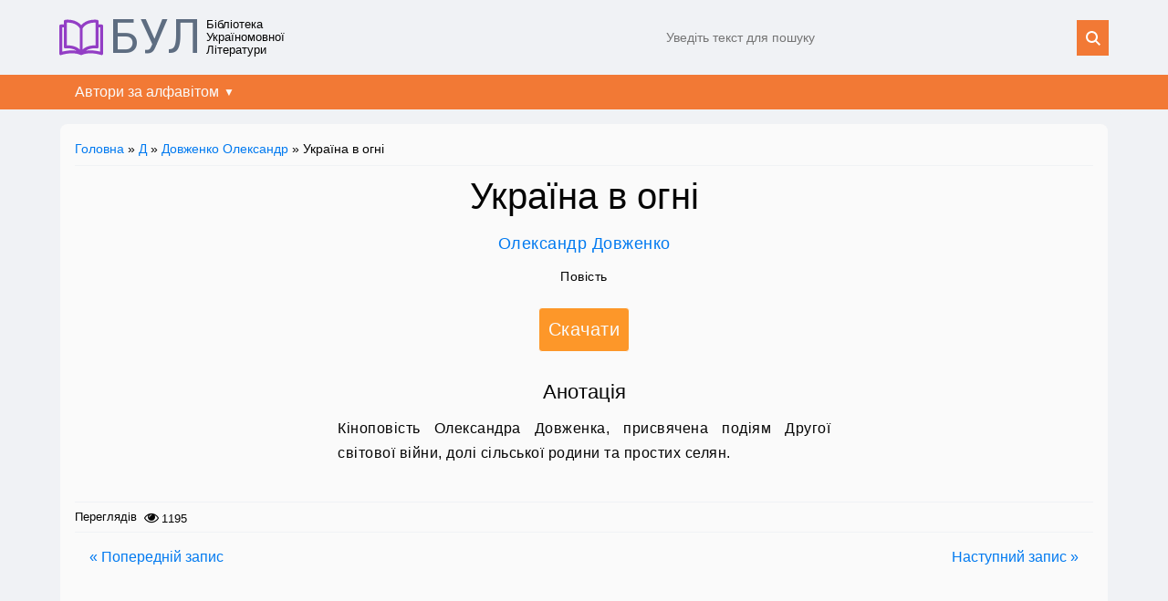

--- FILE ---
content_type: text/html; charset=UTF-8
request_url: https://bul.in.ua/d/dovzhenko-oleksandr/ukrajina-v-ogni/
body_size: 3845
content:
<!DOCTYPE html>
<html lang="uk">

<head>
    <title>Читати Олександр Довженко «Україна в огні» :: БУЛ</title>
    <meta name="description" content="Кіноповість Олександра Довженка, присвячена подіям Другої світової війни, долі сільської родини та простих селян.
" />
    <meta property="og:title" content="Читати Олександр Довженко «Україна в огні» :: БУЛ">
    <meta property="og:description" content="Кіноповість Олександра Довженка, присвячена подіям Другої світової війни, долі сільської родини та простих селян.
">
    <meta property="og:locale" content="uk_UA">
    <meta property="og:type" content="article">
    <meta property="og:url" content="https://bul.in.ua/d/dovzhenko-oleksandr/ukrajina-v-ogni/">
    <meta charset="utf-8">
<meta name="viewport" content="width=device-width,initial-scale=1">
<meta name="author" content="БУЛ" />
<link rel="icon" href="https://bul.in.ua/favicon.ico" sizes="any">
<link rel="icon" href="https://bul.in.ua/favicon.svg" type="image/svg+xml">
<link rel="stylesheet" href="https://bul.in.ua/wp-content/themes/wujko/style.css?v2.7" />
<link rel="stylesheet" href="https://bul.in.ua/wp-content/themes/wujko/print.css" media="print">
<script src="https://bul.in.ua/wp-content/themes/wujko/main.js?v1.0" async></script>
<script src="https://pagead2.googlesyndication.com/pagead/js/adsbygoogle.js?client=ca-pub-2205930720603155" async crossorigin="anonymous"></script>    <link rel="canonical" href="https://bul.in.ua/d/dovzhenko-oleksandr/ukrajina-v-ogni/">
</head>
<!-- Google tag (gtag.js) -->
<script async src="https://www.googletagmanager.com/gtag/js?id=G-B01XP0LRPF"></script>
<script>
window.dataLayer = window.dataLayer || [];

function gtag() {
    dataLayer.push(arguments);
}
gtag('js', new Date());

gtag('config', 'G-B01XP0LRPF');
</script>

<body>
    <input type="hidden" id="js-page-type" value="post">
    <input type="hidden" id="js-post-title" value="Олександр Довженко «Україна в огні»">
    <input type="hidden" id="js-post-id" value="7131">
    <input type="hidden" id="js-post-url" value="https://bul.in.ua/d/dovzhenko-oleksandr/ukrajina-v-ogni/">
    <div class="container">
        <header class="header">
    <div class="wrapper header__container">
        <div class="header__left">
            <a class="header__logo" href="https://bul.in.ua">БУЛ</a>
            <span class="header__slogan">Бібліотека Україномовної Літератури</span>
        </div>
        <div class="header__right">
            <form class="header__search search-form" role="search" method="get" action="https://bul.in.ua">
                <input class="search-form__input" type="text" name="s" id="s" maxlength="30" placeholder="Уведіть текст для пошуку" required>
                <input class="search-form__submit" type="submit" value="" />
            </form>
        </div>
    </div>
    <nav class="navigation">
    <ul class="wrapper menu">
        <li class="menu__item">
            <input class="menu__cb" id="sm1" type="checkbox">
            <label for="sm1" class="menu__lb">Автори за алфавітом</label>
            <ul class="menu__submenu">
                <li class="menu__item">
                    <a href="/lib/a" class="menu__link">А</a>
                </li>
                <li class="menu__item">
                    <a href="/lib/b" class="menu__link">Б</a>
                </li>
                <li class="menu__item">
                    <a href="/lib/v" class="menu__link">В</a>
                </li>
                <li class="menu__item">
                    <a href="/lib/h" class="menu__link">Г</a>
                </li>
                <li class="menu__item">
                    <a href="/lib/hh" class="menu__link">Ґ</a>
                </li>
                <li class="menu__item">
                    <a href="/lib/d" class="menu__link">Д</a>
                </li>
                <li class="menu__item">
                    <a href="/lib/e" class="menu__link">Е</a>
                </li>
                <li class="menu__item">
                    <a href="/lib/je" class="menu__link">Є</a>
                </li>
                <li class="menu__item">
                    <a href="/lib/zh" class="menu__link">Ж</a>
                </li>
                <li class="menu__item">
                    <a href="/lib/z" class="menu__link">З</a>
                </li>
                <li class="menu__item">
                    <a href="/lib/i" class="menu__link">І</a>
                </li>
                <li class="menu__item">
                    <a href="/lib/j" class="menu__link">Й</a>
                </li>
                <li class="menu__item">
                    <a href="/lib/k" class="menu__link">К</a>
                </li>
                <li class="menu__item">
                    <a href="/lib/l" class="menu__link">Л</a>
                </li>
                <li class="menu__item">
                    <a href="/lib/m" class="menu__link">М</a>
                </li>
                <li class="menu__item">
                    <a href="/lib/n" class="menu__link">Н</a>
                </li>
                <li class="menu__item">
                    <a href="/lib/o" class="menu__link">О</a>
                </li>
                <li class="menu__item">
                    <a href="/lib/p" class="menu__link">П</a>
                </li>
                <li class="menu__item">
                    <a href="/lib/r" class="menu__link">Р</a>
                </li>
                <li class="menu__item">
                    <a href="/lib/s" class="menu__link">С</a>
                </li>
                <li class="menu__item">
                    <a href="/lib/t" class="menu__link">Т</a>
                </li>
                <li class="menu__item">
                    <a href="/lib/u" class="menu__link">У</a>
                </li>
                <li class="menu__item">
                    <a href="/lib/f" class="menu__link">Ф</a>
                </li>
                <li class="menu__item">
                    <a href="/lib/kh" class="menu__link">Х</a>
                </li>
                <li class="menu__item">
                    <a href="/lib/c" class="menu__link">Ц</a>
                </li>
                <li class="menu__item">
                    <a href="/lib/ch" class="menu__link">Ч</a>
                </li>
                <li class="menu__item">
                    <a href="/lib/sh" class="menu__link">Ш</a>
                </li>
                <li class="menu__item">
                    <a href="/lib/shch" class="menu__link">Щ</a>
                </li>
                <li class="menu__item">
                    <a href="/lib/ju" class="menu__link">Ю</a>
                </li>
                <li class="menu__item">
                    <a href="/lib/ja" class="menu__link">Я</a>
                </li>
            </ul>
        </li>
    </ul>
</nav></header>
	<style>img:is([sizes="auto" i], [sizes^="auto," i]) { contain-intrinsic-size: 3000px 1500px }</style>
	        <main>
            <div class="main wrapper">
                <section class="section">
                    <div class="breadcrumbs">
    <a href="/" rel="nofollow">Головна</a>&nbsp;»&nbsp;<a href="https://bul.in.ua/lib/d/">Д</a> » <a href="https://bul.in.ua/lib/d/dovzhenko-oleksandr/">Довженко Олександр</a> » Україна в огні</div>                    <section class="post">
                        <div class="post-content">
                                                        <h1 class="post-title">Україна в огні</h1>
                            <div class="post-details">
                                <a class="post-author" href="https://bul.in.ua/lib/d/dovzhenko-oleksandr/">
                                    Олександр Довженко                                </a>
                                <div class="post-type">
                                    Повість                                </div>
                                <div class="post-thumb">
                                                                    </div>
                                                                <a class="ui-btn ui-btn--big" href="https://drive.google.com/uc?id=1TWdu52eQhZJA6mypGY6BBE91FsH5yLWl&export=download" target="_blank" download>Скачати</a>
                                                                                            </div>
                                                        <div class="post-annotation">
                                <h3>Анотація</h3>
                                Кіноповість Олександра Довженка, присвячена подіям Другої світової війни, долі сільської родини та простих селян.
                            </div>
                                                                                    <div id="js-post-content">
                                                            </div>
                        </div>

                        
                                                <div class="post-stats">
                            <div class="post-stats__item mr-auto">
                                <span class="post-stats__title">Переглядів</span>
                                <span class="icon-eye">1195</span>
                            </div>
                                                        <div class="post-stats__item">
                                <button type="button" id="js-share-btn" class="post-stats__btn icon-share" style="display:none;">
                                    <span class="post-stats__title">Поділитися</span>
                                </button>
                            </div>
                        </div>
                                                <div class="d-flex justify-content-between align-items-center">
                            <div class="p-4">
                                <a href="https://bul.in.ua/d/dovzhenko-oleksandr/shhodennik-4/" rel="prev">« Попередній запис</a>                            </div>
                            <div class="ml-auto p-4">
                                <a href="https://bul.in.ua/d/dovzhenko-oleksandr/nich-pered-boem/" rel="next">Наступний запис »</a>                            </div>
                        </div>
                                                <!-- TODO Move into main.js -->
                        <script>
                        if (navigator.share) {
                            const shareBtn = document.querySelector('#js-share-btn');
                            shareBtn.style.display = 'inline-block';
                            shareBtn.addEventListener('click', () => {
                                const shareOptions = {
                                    title: document.title,
                                    url: document.location.href,
                                }
                                navigator.share(shareOptions)
                                    .catch((error) => console.log('Sharing failed', error));
                            })
                        }
                        </script>
                    </section>
                </section>
                <section class="informer-list">
    <section class="informer">
        <h3 class="informer__title">Популярне</h3>
        <ul class="informer__list">
            <li class="informer__item">
    <a class="informer__link" href="https://bul.in.ua/ch/chemeris-valentin/vitka-pljus-galja-abo-povist-pro-pershe-kokhannja/">
        Вітька + Галя, або Повість про перше кохання    </a>
</li>
<li class="informer__item">
    <a class="informer__link" href="https://bul.in.ua/b/bodler-sharl/albatros/">
        Альбатрос    </a>
</li>
<li class="informer__item">
    <a class="informer__link" href="https://bul.in.ua/r/rutkivskij-volodimir/storozhova-zastava/">
        Сторожова застава    </a>
</li>
<li class="informer__item">
    <a class="informer__link" href="https://bul.in.ua/m/menzatjuk-zirka/taemnicja-kozackoji-shabli/">
        Таємниця козацької шаблі    </a>
</li>
<li class="informer__item">
    <a class="informer__link" href="https://bul.in.ua/b/bichuja-nina/shpaga-slavka-berkuti/">
        Шпага Славка Беркути    </a>
</li>
<li class="informer__item">
    <a class="informer__link" href="https://bul.in.ua/l/lindgren-astrid/mio-mij-mio/">
        Міо, мій Міо    </a>
</li>
<li class="informer__item">
    <a class="informer__link" href="https://bul.in.ua/l/larri-jan/nezvichajni-prigodi-karika-ta-vali/">
        Незвичайні пригоди Карика та Валі    </a>
</li>
<li class="informer__item">
    <a class="informer__link" href="https://bul.in.ua/v/vinhranovskij-mikola/gusenjatko/">
        Гусенятко    </a>
</li>
<li class="informer__item">
    <a class="informer__link" href="https://bul.in.ua/s/skovoroda-grigorij/bdzhola-ta-shershen/">
        Бджола та Шершень    </a>
</li>
<li class="informer__item">
    <a class="informer__link" href="https://bul.in.ua/h/gejne-genrikh/koli-nastav-chudovij-maj/">
        Коли настав чудовий май&#8230;    </a>
</li>
        </ul>
    </section>
    <section class="informer">
        <h3 class="informer__title">Нове</h3>
        <ul class="informer__list">
            <li class="informer__item"><a class="informer__link" href="https://bul.in.ua/s/sabatini-rafael/khronika-kapitana-blada/">Хроніка капітана Блада</a></li><li class="informer__item"><a class="informer__link" href="https://bul.in.ua/ja/yakobsen-yens-peter/nils-liune/">Нільс Люне</a></li><li class="informer__item"><a class="informer__link" href="https://bul.in.ua/ja/yakobsen-yens-peter/pani-mariia-hrubbe/">Пані Марія Груббе</a></li><li class="informer__item"><a class="informer__link" href="https://bul.in.ua/m/miksat-kalman/dyvnyi-shliub/">Дивний шлюб</a></li><li class="informer__item"><a class="informer__link" href="https://bul.in.ua/h/hucalo-jevhen/poklyk/">Поклик</a></li><li class="informer__item"><a class="informer__link" href="https://bul.in.ua/h/hucalo-jevhen/nimak/">Німак</a></li><li class="informer__item"><a class="informer__link" href="https://bul.in.ua/h/hucalo-jevhen/uzhe-tsvitut-dereva/">Уже цвітуть дерева</a></li><li class="informer__item"><a class="informer__link" href="https://bul.in.ua/h/hucalo-jevhen/materyne-svitle-osiaiane-lytse/">Материне світле, осяяне лице</a></li><li class="informer__item"><a class="informer__link" href="https://bul.in.ua/h/hucalo-jevhen/chorna-zemlia/">Чорна земля</a></li><li class="informer__item"><a class="informer__link" href="https://bul.in.ua/h/hucalo-jevhen/khai-sobi-tsvite/">Хай собі цвіте&#8230;</a></li>        </ul>
    </section>
</section>
            </div>
                        <!-- TODO Move into main.js -->
            <script src="https://bul.in.ua/wp-content/themes/wujko/assets/js/TextSetter/index.js?v1.1" type="module"></script>
        </main>
        <footer class="footer">
    <div class="wrapper footer__container">
        <div class="footer__copyright">&copy; БУЛ, 2018-2026</div>
        <div class="footer__contacts icon-mail"><a href="mailto:contact.bul.in.ua@gmail.com">Надіслати листа</a></div>
    </div>
</footer>
<script type="speculationrules">
{"prefetch":[{"source":"document","where":{"and":[{"href_matches":"\/*"},{"not":{"href_matches":["\/wp-*.php","\/wp-admin\/*","\/wp-content\/uploads\/*","\/wp-content\/*","\/wp-content\/plugins\/*","\/wp-content\/themes\/wujko\/*","\/*\\?(.+)"]}},{"not":{"selector_matches":"a[rel~=\"nofollow\"]"}},{"not":{"selector_matches":".no-prefetch, .no-prefetch a"}}]},"eagerness":"conservative"}]}
</script>
    </div>
</body>

</html>

--- FILE ---
content_type: text/html; charset=utf-8
request_url: https://www.google.com/recaptcha/api2/aframe
body_size: 265
content:
<!DOCTYPE HTML><html><head><meta http-equiv="content-type" content="text/html; charset=UTF-8"></head><body><script nonce="AJ0vo36Ur-WcA-SNsWyeig">/** Anti-fraud and anti-abuse applications only. See google.com/recaptcha */ try{var clients={'sodar':'https://pagead2.googlesyndication.com/pagead/sodar?'};window.addEventListener("message",function(a){try{if(a.source===window.parent){var b=JSON.parse(a.data);var c=clients[b['id']];if(c){var d=document.createElement('img');d.src=c+b['params']+'&rc='+(localStorage.getItem("rc::a")?sessionStorage.getItem("rc::b"):"");window.document.body.appendChild(d);sessionStorage.setItem("rc::e",parseInt(sessionStorage.getItem("rc::e")||0)+1);localStorage.setItem("rc::h",'1768797579634');}}}catch(b){}});window.parent.postMessage("_grecaptcha_ready", "*");}catch(b){}</script></body></html>

--- FILE ---
content_type: text/css
request_url: https://bul.in.ua/wp-content/themes/wujko/style.css?v2.7
body_size: 3932
content:
@import"https://fonts.googleapis.com/css?family=Roboto:400,400i,700&display=swap&subset=cyrillic,cyrillic-ext";@import"https://fonts.googleapis.com/css?family=Open+Sans:400,400i,700&display=swap&subset=cyrillic-ext";*{box-sizing:border-box;margin:0;padding:0}html{font-size:16px;scroll-padding-top:1ch}body{color:var(--color-primary);font-family:"Segoe UI",Tahoma,Geneva,Verdana,sans-serif;line-height:1.375em;background:var(--background-primary)}article,aside,details,figcaption,figure,footer,header,hgroup,menu,nav,section{display:block}img,object,iframe,embed,audio,video,table{max-width:100%}img,form{margin:0;border:0}a,input{outline:none}a{color:var(--color-accent);text-decoration:none}a:hover{text-decoration:underline}button{cursor:pointer}@media only screen and (max-width: 1024px){body{line-height:1.25em}}@font-face{font-weight:normal;font-family:"fontello";font-style:normal;src:url("./assets/fonts/fontello.ttf?2650805") format("truetype")}[class^=icon-]::before,[class*=" icon-"]::before{display:inline-block;width:1em;margin-right:.2em;font-size:1rem;margin-left:.2em;font-weight:normal;font-family:"fontello";font-style:normal;font-variant:normal;line-height:1em;text-align:center;text-transform:none;text-decoration:inherit;-webkit-font-smoothing:antialiased;-moz-osx-font-smoothing:grayscale}.icon-search::before{content:""}.icon-gear::before{content:""}.icon-star::before{content:""}.icon-eye::before{content:""}.icon-print::before{content:""}.icon-bookmark::before{content:""}.icon-heart::before{content:""}.icon-heart-empty::before{content:""}.icon-mail-empty::before{content:""}.icon-bookmark-empty::before{content:""}.icon-mail::before{content:""}.icon-history::before{content:""}.icon-share::before{content:""}h1,h2,h3,h4{font-weight:normal;text-align:center}h1{margin-bottom:1rem;font-size:1.75rem;line-height:1.05em}h2{margin-bottom:.75rem;font-size:1.625rem}h3{font-size:1.375rem;line-height:1.25em;margin-bottom:.625em}h4{font-size:1.125rem;line-height:1.22222222em;margin-bottom:.625em;font-weight:bold}p{margin-bottom:.85em;font-size:1.125rem;line-height:1.5em;text-align:justify}@media only screen and (max-width: 1280px){h1{font-size:2.5rem;line-height:1.125em}h2{font-size:2rem;line-height:1.25em}h3{font-size:1.5rem;line-height:1.25em}h4{font-size:1.125rem;line-height:1.22222222em}}@media only screen and (max-width: 1024px){h1{font-size:2rem;line-height:1.25em}h2{font-size:1.625rem;line-height:1.15384615em}h3{font-size:1.375rem;line-height:1.13636364em}h4{line-height:1.11111111em}}@media only screen and (max-width: 480px){h1{font-size:2.5rem;line-height:1.125em;word-break:break-word}h2{font-size:2rem;line-height:1.25em}h3{font-size:1.5rem;line-height:1.25em}h4{font-size:1.125rem;line-height:1.22222222em}}.table{border-collapse:collapse;width:100%}.table td{padding:5px}.table--border td,.table--border th{border:1px solid}.verse{display:table;margin:0 auto}.verse p{text-align:left;text-indent:0}.fs-85{font-size:.95rem !important}.fs-75{font-size:.85rem !important}.right-italic{font-style:italic;text-align:right}.text-verse{display:table;margin:1rem auto;font-size:.9em;line-height:1.5;text-indent:0}.text-verse p{font-size:inherit;text-indent:0}.no-indent{text-indent:0}.break{margin-bottom:2rem}.center{margin:1rem auto;text-align:center;text-indent:0}.center p{text-align:inherit}.italic{font-style:italic}.note{padding:0 5%;font-size:.85rem;text-align:center}@media(max-width: 768px){.note{margin:10px auto;font-size:.85rem;text-align:center}}.ut-text-align-center{text-align:center}.ut-text-align-right{text-align:right}.ut-font-style-italic{font-style:italic}.d-block{display:block}.d-inline-block{display:inline-block}.d-flex{display:flex}.flex-wrap{flex-wrap:wrap}.flex-grow-1{flex-grow:1}.gap-1{gap:.25rem}.gap-2{gap:.5rem}.gap-3{gap:.75rem}.gap-4{gap:1rem}.align-items-center{align-items:center}.justify-content-between{justify-content:space-between}.mt-4{margin-top:1rem}.mr-auto{margin-right:auto}.mr-0{margin-right:0}.mr-1{margin-right:.25rem}.mr-2{margin-right:.5rem}.mr-3{margin-right:.75rem}.mr-4{margin-right:1rem}.mb-0{margin-bottom:0}.mb-1{margin-bottom:.25rem}.mb-2{margin-bottom:.5rem}.mb-3{margin-bottom:.75rem}.mb-4{margin-bottom:1rem}.mb-5{margin-bottom:1.25rem}.mb-6{margin-bottom:1.5rem}.mb-7{margin-bottom:1.75rem}.mb-8{margin-bottom:2rem}.ml-auto{margin-left:auto}.p-4{padding:1rem}.text-center{text-align:center}.text-right{text-align:right}.background-secondary{background-color:var(--background-secondary)}.small{font-size:.8rem !important}.ui-btn{display:inline-block;padding:.5em;color:#fafafa;font-size:1rem;border:1px solid;border-radius:4px;background-color:#fd9729}.ui-btn:hover{text-decoration:none;background:#613673}.ui-btn--big{font-size:1.25rem}.ui-btn--small{font-size:.75rem}.ui-button{padding:.5em;color:var(--color-primary);border:1px solid var(--background-accent);border-radius:.25rem;background:none;background-color:var(--background-secondary)}.ui-button:hover{background-color:var(--background-accent-hover)}.ui-button--big{font-size:1.25rem}.ui-button--small{font-size:.75rem}.ui-label{display:inline-block;margin-bottom:.5rem;font-size:.85rem}.ui-textarea{width:100%;padding:.5em;font-size:1rem;font-family:inherit;border:1px solid #eaeaea;border-radius:.25rem;resize:none;background:var(--background-secondary);color:var(--color-primary)}.ui-dialog{position:fixed;top:50%;left:50%;width:90%;max-width:600px;box-shadow:7px 7px 15px 5px rgba(0,0,0,.63);transform:translate(-50%, -50%);border:none;color:var(--color-primary);background:var(--background-primary)}.ui-dialog__header{display:flex;align-items:center;justify-content:space-between;padding:.75rem 1rem;border-bottom:1px solid #eaeaea}.ui-dialog__title{margin:0;font-size:1.125rem;font-weight:500}.ui-dialog__close-btn{width:32px;height:32px;margin:0;padding:0;font-size:1.75rem;border:0;color:var(--color-primary);background-color:rgba(0,0,0,0);border-radius:50%}.ui-dialog__close-btn:hover{background-color:var(--background-accent-hover)}.ui-dialog__content{padding:1rem}.breadcrumbs{margin:0 0 .75em 0;padding:0 0 .5em 0;font-size:.875rem;border-bottom:1px solid var(--background-accent)}.informer-list{display:flex;flex-wrap:wrap;gap:1rem}.informer{white-space:nowrap;overflow:hidden;padding:1rem;border-radius:.5rem;background-color:var(--background-secondary);flex:0 1 calc(50% - .5rem)}@media(max-width: 768px){.informer{flex-basis:100%}}.informer__header{display:flex;justify-content:space-between;align-items:center}.informer__title{margin-bottom:1rem;text-align:left}.informer__list{padding-left:1rem;list-style-type:none}.informer__item{margin-bottom:1rem;padding-left:22px;color:var(--color-accent);text-overflow:ellipsis;background:url("assets/images/icon-book.svg") 0/14px no-repeat;overflow:hidden}.informer__item:last-child{margin-bottom:.5rem}.navigation{background-color:#f27935}.menu{display:flex;list-style-type:none}.menu__item{position:relative}.menu__item:hover{background:#f6823f}.menu__link{display:flex;align-items:center;justify-content:center;padding:5px;color:#fafafa}.menu__link:hover{color:#9b59b6;text-decoration:none}.menu__submenu{position:absolute;top:100%;left:0;z-index:100;display:none;flex-direction:column;flex-wrap:wrap;width:100%;height:180px;padding:10px;list-style-type:none;background-color:#f6823f}.menu__submenu .menu__item{padding:0}.menu__lb{display:flex;align-items:center;justify-content:space-between;padding:.5em 1em;color:#fafafa}.menu__lb::after{display:block;padding-left:5px;font-size:.75rem;content:"▼"}.menu__cb{display:none}.menu__cb:checked~.menu__submenu{display:flex}.menu__cb:checked~.menu__lb::after{content:"▲"}.menu__cb:checked~.menu__lb{background:#f6823f}.pagination{display:flex;align-items:center;justify-content:center;margin-bottom:1rem}.pagination a{display:block;padding:15px 18px;border:3px solid #f1f1f1;border-radius:10px}.pagination a:hover{color:#fff;text-decoration:none;background:#9b59b6}.pagination a+a{margin-left:auto}.text-setter{display:inline-block;margin-bottom:5px;font-size:1rem;user-select:none}.text-setter__toggler{z-index:999;display:block;width:48px;height:48px;border:1px solid var(--background-accent);border-radius:50%;background:url("assets/images/icon-settings.svg") no-repeat;background-color:var(--background-secondary);background-position:center;background-size:24px 24px;transform:rotate(0deg);cursor:pointer;transition:transform 300ms ease-in}.text-setter__toggler:hover{background-color:var(--background-accent-hover)}.text-setter__toggler-cb{display:none}.text-setter__toggler-cb:checked+.text-setter__toggler{transform:rotate(-90deg)}.text-setter__toggler-cb:checked~.text-setter__items{transform:scale(1);opacity:1}.text-setter__items{position:absolute;right:0;bottom:115px;z-index:998;min-width:150px;padding:20px 15px;border:1px solid var(--background-accent);border-radius:10px;background:var(--background-secondary);transform:scale(0);transform-origin:right bottom;opacity:0;transition:transform 300ms ease-in,opacity 300ms ease-in}.text-setter__item{display:flex;align-items:center;margin-bottom:15px}.text-setter__item:last-child{margin-bottom:0}.text-setter__btn{width:40px;height:40px;margin-right:10px;color:var(--color-primary);font-size:inherit;border:none;border-radius:2px;background:var(--background-accent);cursor:pointer}.text-setter__btn:hover{background-color:var(--background-accent-hover)}.text-setter__btn:last-child{margin-right:0}.text-setter__select{padding:.4em .5em;color:var(--color-primary);font-size:inherit;border:1px solid var(--background-accent);background:var(--background-accent)}.text-setter__rb{display:none}.text-setter__lb{display:flex;align-items:center;justify-content:center;width:40px;height:40px;margin-right:10px;font-size:inherit;border:none;border:1px solid var(--background-accent);border-radius:2px;cursor:pointer}.side-panel{position:sticky;bottom:15px;z-index:999;align-self:flex-end;margin-top:-120px;margin-right:15px;margin-bottom:15px;text-align:center}.go-top-link{display:block;width:48px;height:48px;font-size:0;border-radius:50%;border-color:var(--background-accent);background:url("assets/images/icon-up.svg") no-repeat;background-color:var(--background-secondary);background-position:center;background-size:24px}.go-top-link:hover{background-color:var(--background-accent-hover)}main{display:flex;flex-direction:column;flex-grow:1}.container{display:flex;flex-direction:column;min-height:100vh}.wrapper{width:100%;max-width:1180px;margin:0 auto;padding:0 1rem}.main{flex-grow:1;padding:1rem;border-radius:10px;background:var(--background-primary);display:flex;flex-direction:column}.section{flex-grow:1;margin-bottom:1rem;padding:1rem;border-radius:.5rem;background-color:var(--background-secondary)}.section__name{margin-bottom:40px}.section__list{padding:.5rem;columns:2;list-style-type:none}@media(max-width: 768px){.section__list{text-align:center;columns:1}}.section__list .cat-item{margin-bottom:20px;font-size:1.25rem}.section__list .cat-item:last-child{margin-bottom:0}.header__container{display:flex;align-items:center;justify-content:space-between;padding:15px}.header__left{display:flex;flex-shrink:0;align-items:center;justify-content:space-between}.header__right{display:flex;flex-grow:1;align-items:center;justify-content:space-between;max-width:500px}.header__logo{margin-right:5px;padding-left:55px;color:var(--header-logo-color);font-size:3.25rem;font-family:"Roboto";line-height:1;background:url("assets/images/logo.svg") 0/48px no-repeat}@media(max-width: 768px){.header__logo{margin-right:30px;font-size:3rem}}@media(max-width: 480px){.header__logo{width:40px;height:40px;margin-right:0;font-size:0;background-size:40px}}.header__logo:hover{color:var(--header-logo-hover-color);text-decoration:none}.header__slogan{width:120px;font-size:.8rem;line-height:1.1em}@media(max-width: 768px){.header__slogan{display:none}}.search-form{display:flex;flex-grow:1;justify-content:space-between;font-size:.875rem}.search-form__input{flex-grow:1;padding:.75em 1em;color:var(--color-primary);font-size:inherit;border:1px solid var(--background-accent);border-width:1px 0 1px 1px;border-radius:0;background:var(--background-primary)}.search-form__submit{padding:0 1.25em;font-size:inherit;border:none;border-radius:0;background:#f27935 url("assets/images/icon-zoom.svg") center/16px no-repeat;cursor:pointer;overflow:hidden}.search-form__submit:hover{background-color:#9b59b6}.footer{padding:1rem 0}.footer__container{display:flex;align-items:center;justify-content:space-between}.category{margin-bottom:40px}.category__name{margin-bottom:1rem}.category__description p{text-align:center;font-size:.85rem}.posts{list-style-type:none;columns:2}@media(max-width: 768px){.posts{columns:1}}.posts__item{display:flex;align-items:baseline;justify-content:space-between;padding-right:10px;font-size:1.125rem;background:url("assets/images/icon-book.svg") 10px/15px no-repeat;background-position:8px 12px}.posts__link{padding:10px 10px 10px 35px}.post p img{display:block;margin:15px auto}.post-section{padding:1rem;border-radius:.5rem;background-color:var(--background-secondary)}.post-content{max-width:80ch;margin:0 auto 40px;font-size:1.125rem;line-height:1.5em;letter-spacing:.5px}.post-content p{font-size:1em;line-height:inherit}.post-content h1{letter-spacing:normal}.post-content h2{margin-bottom:20px;font-size:1.75em;line-height:1.25;letter-spacing:normal;text-transform:uppercase}.post-content h3{padding:3rem 0 1rem;font-size:1.5em;line-height:1.25;letter-spacing:normal}.post-details{margin-bottom:30px;text-align:center}.post-author{display:inline-block;margin-bottom:.5em}.post-type{margin-bottom:1rem;font-size:.875rem}.post-thumb{display:block;margin-bottom:1.25rem}.post-annotation{max-width:60ch;margin:0 auto 2rem;font-size:1rem;text-align:justify}.post-annotation h3{padding:0;font-size:1.375rem;line-height:1.25em;margin-bottom:.625em;letter-spacing:normal}.post-toc h3{margin-bottom:1rem;padding:0}.post-toc h4{padding:.5em 0;font-weight:bold;text-align:center;text-transform:uppercase}.post-toc ul{list-style-type:none}.post-toc li{margin-bottom:.5em;font-size:1.125rem}.post-credentials{display:flex;flex-wrap:wrap;justify-content:space-between;margin-bottom:20px;font-size:.8rem}.post-stats{display:flex;align-items:center;padding:.5rem 0;font-size:.8rem;border-top:1px solid var(--background-accent);border-bottom:1px solid var(--background-accent)}.post-stats__item{display:flex;align-items:center;justify-content:space-between;line-height:0}.post-stats__title{margin-right:5px;line-height:1}.post-stats__btn{padding:.5em;color:var(--color-primary);border:1px solid var(--background-accent);border-radius:.25rem;background:none;background-color:var(--background-secondary)}.post-stats__btn:hover{background-color:var(--background-accent-hover)}.post-category{display:block;clear:both;margin-bottom:25px;font-size:1rem;text-align:center}.footnotes{margin:50px 0 30px;padding:10px 0 0;border-style:dashed;border-width:1px 0 0 0;list-style-type:none}.footnotes p{font-size:.9em;line-height:1.5;text-indent:0}@media only screen and (max-width: 770px){.post p img{max-width:480px !important}.post-stats__title{display:none}}@media only screen and (max-width: 600px){.post-stats__title{display:none}}@media only screen and (max-width: 480px){.post-stats__item:nth-child(4),.post-stats__item:nth-child(5){display:none}}.search-results{list-style-type:none}.search-results li{margin-bottom:15px}.search-results h4{margin-bottom:5px;text-align:left}:root{--color-primary: #050505;--color-accent: #027af0;--color-secondary: #c0c0c0;--background-primary: #f0f2f5;--background-secondary: #fafafa;--background-accent: #f0f2f5;--background-accent-hover: #d8dadf;--header-logo-color: #5e6d81;--header-logo-hover-color: #f27935}@media(prefers-color-scheme: light){:root{--color-primary: #050505;--color-accent: #027af0;--color-secondary: #c0c0c0;--background-primary: #f0f2f5;--background-secondary: #fafafa;--background-accent: #f0f2f5;--background-accent-hover: #d8dadf;--header-logo-color: #5e6d81;--header-logo-hover-color: #f27935}}@media(prefers-color-scheme: dark){:root{--color-primary: #fafafa;--background-primary: #18191a;--background-secondary: #242526;--background-accent: #3a3b3c;--background-accent-hover: #454546;--header-logo-color: #5e6d81;--header-logo-hover-color: #f27935}}.wp-post-image{width:240px;height:auto;border:1px solid #c1c1c1}.at-resp-share-element .at-share-btn{margin:0 5px !important}/*# sourceMappingURL=style.css.map */